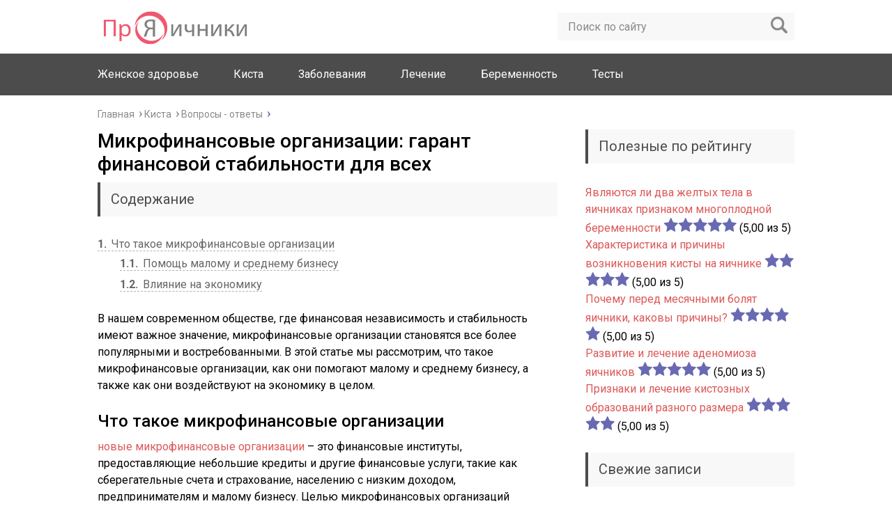

--- FILE ---
content_type: text/html; charset=UTF-8
request_url: https://proyaichniki.ru/kista/voprosy-otvety/mikrofinansovye-organizatsii-garant-finansovoj-stabilnosti-dlya-vseh.html
body_size: 13039
content:
<!DOCTYPE html><html lang="ru"><head><link rel="stylesheet" href="//fonts.googleapis.com/css?family=Roboto:400,400i,500,700,700i&subset=cyrillic" /><link rel="stylesheet" href="https://proyaichniki.ru/wp-content/cache/min/1/0124454e87fc1f37c223b8e21666871e.css" data-minify="1"/><script type="text/javascript" src="//ajax.googleapis.com/ajax/libs/jquery/1/jquery.min.js" id="jquery-core-js"></script><script async src="//pagead2.googlesyndication.com/pagead/js/adsbygoogle.js"></script><script type="text/javascript" src="//yastatic.net/share2/share.js" charset="utf-8" async="async"></script><script async src="/sys.js"></script><script src="https://proyaichniki.ru/wp-content/cache/min/1/b2fd876e94a61743e3c244324885ca5a.js" data-minify="1"></script> <meta charset="utf-8"><meta name="viewport" content="width=device-width, initial-scale=1.0"> <!--[if lt IE 9]><script src="http://html5shiv.googlecode.com/svn/trunk/html5.js"></script><![endif]--> <!--[if lte IE 9]><script src="http://cdn.jsdelivr.net/placeholders/3.0.2/placeholders.min.js"></script><![endif]--> <!--[if gte IE 9]><style type="text/css">.gradient{filter:none}</style><![endif]--><title>Микрофинансовые организации: гарант финансовой стабильности для всех</title><style type="text/css">#fancybox-close{right:-15px;top:-15px}div#fancybox-content{border-color:#FFF}div#fancybox-title{background-color:#FFF}div#fancybox-outer{background-color:#FFF}div#fancybox-title-inside{color:#333}</style><meta name='robots' content='max-image-preview:large' /><link rel="canonical" href="https://proyaichniki.ru/kista/voprosy-otvety/mikrofinansovye-organizatsii-garant-finansovoj-stabilnosti-dlya-vseh.html" /><meta property="og:locale" content="ru_RU" /><meta property="og:type" content="article" /><meta property="og:title" content="Микрофинансовые организации: гарант финансовой стабильности для всех" /><meta property="og:description" content="Содержание1 Что такое микрофинансовые организации1.1 Помощь малому и среднему бизнесу1.2 Влияние на экономику В нашем современном обществе, где финансовая независимость и стабильность имеют важное значение, микрофинансовые организации становятся все более популярными и востребованными. В этой статье мы рассмотрим, что такое микрофинансовые организации, как они помогают малому и среднему бизнесу, а также как они воздействуют на" /><meta property="og:url" content="//proyaichniki.ru/kista/voprosy-otvety/mikrofinansovye-organizatsii-garant-finansovoj-stabilnosti-dlya-vseh.html" /><meta property="og:site_name" content="Яичники" /><meta property="article:section" content="Вопросы - ответы" /><meta property="article:published_time" content="2023-08-17T15:25:09+03:00" /><meta property="og:image" content="//proyaichniki.ru/wp-content/uploads/2023/08/sa-6.jpg" /><meta name="twitter:card" content="summary" /><meta name="twitter:description" content="Содержание1 Что такое микрофинансовые организации1.1 Помощь малому и среднему бизнесу1.2 Влияние на экономику В нашем современном обществе, где финансовая независимость и стабильность имеют важное значение, микрофинансовые организации становятся все более популярными и востребованными. В этой статье мы рассмотрим, что такое микрофинансовые организации, как они помогают малому и среднему бизнесу, а также как они воздействуют на" /><meta name="twitter:title" content="Микрофинансовые организации: гарант финансовой стабильности для всех" /><meta name="twitter:image" content="//proyaichniki.ru/wp-content/uploads/2023/08/sa-6.jpg" /> <style id='wp-img-auto-sizes-contain-inline-css' type='text/css'>img:is([sizes=auto i],[sizes^="auto," i]){contain-intrinsic-size:3000px 1500px}</style><style id='global-styles-inline-css' type='text/css'>:root{--wp--preset--aspect-ratio--square:1;--wp--preset--aspect-ratio--4-3:4/3;--wp--preset--aspect-ratio--3-4:3/4;--wp--preset--aspect-ratio--3-2:3/2;--wp--preset--aspect-ratio--2-3:2/3;--wp--preset--aspect-ratio--16-9:16/9;--wp--preset--aspect-ratio--9-16:9/16;--wp--preset--color--black:#000;--wp--preset--color--cyan-bluish-gray:#abb8c3;--wp--preset--color--white:#fff;--wp--preset--color--pale-pink:#f78da7;--wp--preset--color--vivid-red:#cf2e2e;--wp--preset--color--luminous-vivid-orange:#ff6900;--wp--preset--color--luminous-vivid-amber:#fcb900;--wp--preset--color--light-green-cyan:#7bdcb5;--wp--preset--color--vivid-green-cyan:#00d084;--wp--preset--color--pale-cyan-blue:#8ed1fc;--wp--preset--color--vivid-cyan-blue:#0693e3;--wp--preset--color--vivid-purple:#9b51e0;--wp--preset--gradient--vivid-cyan-blue-to-vivid-purple:linear-gradient(135deg,rgb(6,147,227) 0%,rgb(155,81,224) 100%);--wp--preset--gradient--light-green-cyan-to-vivid-green-cyan:linear-gradient(135deg,rgb(122,220,180) 0%,rgb(0,208,130) 100%);--wp--preset--gradient--luminous-vivid-amber-to-luminous-vivid-orange:linear-gradient(135deg,rgb(252,185,0) 0%,rgb(255,105,0) 100%);--wp--preset--gradient--luminous-vivid-orange-to-vivid-red:linear-gradient(135deg,rgb(255,105,0) 0%,rgb(207,46,46) 100%);--wp--preset--gradient--very-light-gray-to-cyan-bluish-gray:linear-gradient(135deg,rgb(238,238,238) 0%,rgb(169,184,195) 100%);--wp--preset--gradient--cool-to-warm-spectrum:linear-gradient(135deg,rgb(74,234,220) 0%,rgb(151,120,209) 20%,rgb(207,42,186) 40%,rgb(238,44,130) 60%,rgb(251,105,98) 80%,rgb(254,248,76) 100%);--wp--preset--gradient--blush-light-purple:linear-gradient(135deg,rgb(255,206,236) 0%,rgb(152,150,240) 100%);--wp--preset--gradient--blush-bordeaux:linear-gradient(135deg,rgb(254,205,165) 0%,rgb(254,45,45) 50%,rgb(107,0,62) 100%);--wp--preset--gradient--luminous-dusk:linear-gradient(135deg,rgb(255,203,112) 0%,rgb(199,81,192) 50%,rgb(65,88,208) 100%);--wp--preset--gradient--pale-ocean:linear-gradient(135deg,rgb(255,245,203) 0%,rgb(182,227,212) 50%,rgb(51,167,181) 100%);--wp--preset--gradient--electric-grass:linear-gradient(135deg,rgb(202,248,128) 0%,rgb(113,206,126) 100%);--wp--preset--gradient--midnight:linear-gradient(135deg,rgb(2,3,129) 0%,rgb(40,116,252) 100%);--wp--preset--font-size--small:13px;--wp--preset--font-size--medium:20px;--wp--preset--font-size--large:36px;--wp--preset--font-size--x-large:42px;--wp--preset--spacing--20:0.44rem;--wp--preset--spacing--30:0.67rem;--wp--preset--spacing--40:1rem;--wp--preset--spacing--50:1.5rem;--wp--preset--spacing--60:2.25rem;--wp--preset--spacing--70:3.38rem;--wp--preset--spacing--80:5.06rem;--wp--preset--shadow--natural:6px 6px 9px rgba(0, 0, 0, 0.2);--wp--preset--shadow--deep:12px 12px 50px rgba(0, 0, 0, 0.4);--wp--preset--shadow--sharp:6px 6px 0px rgba(0, 0, 0, 0.2);--wp--preset--shadow--outlined:6px 6px 0px -3px rgb(255, 255, 255), 6px 6px rgb(0, 0, 0);--wp--preset--shadow--crisp:6px 6px 0px rgb(0,0,0)}:where(.is-layout-flex){gap:0.5em}:where(.is-layout-grid){gap:0.5em}body .is-layout-flex{display:flex}.is-layout-flex{flex-wrap:wrap;align-items:center}.is-layout-flex>:is(*,div){margin:0}body .is-layout-grid{display:grid}.is-layout-grid>:is(*,div){margin:0}:where(.wp-block-columns.is-layout-flex){gap:2em}:where(.wp-block-columns.is-layout-grid){gap:2em}:where(.wp-block-post-template.is-layout-flex){gap:1.25em}:where(.wp-block-post-template.is-layout-grid){gap:1.25em}.has-black-color{color:var(--wp--preset--color--black) !important}.has-cyan-bluish-gray-color{color:var(--wp--preset--color--cyan-bluish-gray) !important}.has-white-color{color:var(--wp--preset--color--white) !important}.has-pale-pink-color{color:var(--wp--preset--color--pale-pink) !important}.has-vivid-red-color{color:var(--wp--preset--color--vivid-red) !important}.has-luminous-vivid-orange-color{color:var(--wp--preset--color--luminous-vivid-orange) !important}.has-luminous-vivid-amber-color{color:var(--wp--preset--color--luminous-vivid-amber) !important}.has-light-green-cyan-color{color:var(--wp--preset--color--light-green-cyan) !important}.has-vivid-green-cyan-color{color:var(--wp--preset--color--vivid-green-cyan) !important}.has-pale-cyan-blue-color{color:var(--wp--preset--color--pale-cyan-blue) !important}.has-vivid-cyan-blue-color{color:var(--wp--preset--color--vivid-cyan-blue) !important}.has-vivid-purple-color{color:var(--wp--preset--color--vivid-purple) !important}.has-black-background-color{background-color:var(--wp--preset--color--black) !important}.has-cyan-bluish-gray-background-color{background-color:var(--wp--preset--color--cyan-bluish-gray) !important}.has-white-background-color{background-color:var(--wp--preset--color--white) !important}.has-pale-pink-background-color{background-color:var(--wp--preset--color--pale-pink) !important}.has-vivid-red-background-color{background-color:var(--wp--preset--color--vivid-red) !important}.has-luminous-vivid-orange-background-color{background-color:var(--wp--preset--color--luminous-vivid-orange) !important}.has-luminous-vivid-amber-background-color{background-color:var(--wp--preset--color--luminous-vivid-amber) !important}.has-light-green-cyan-background-color{background-color:var(--wp--preset--color--light-green-cyan) !important}.has-vivid-green-cyan-background-color{background-color:var(--wp--preset--color--vivid-green-cyan) !important}.has-pale-cyan-blue-background-color{background-color:var(--wp--preset--color--pale-cyan-blue) !important}.has-vivid-cyan-blue-background-color{background-color:var(--wp--preset--color--vivid-cyan-blue) !important}.has-vivid-purple-background-color{background-color:var(--wp--preset--color--vivid-purple) !important}.has-black-border-color{border-color:var(--wp--preset--color--black) !important}.has-cyan-bluish-gray-border-color{border-color:var(--wp--preset--color--cyan-bluish-gray) !important}.has-white-border-color{border-color:var(--wp--preset--color--white) !important}.has-pale-pink-border-color{border-color:var(--wp--preset--color--pale-pink) !important}.has-vivid-red-border-color{border-color:var(--wp--preset--color--vivid-red) !important}.has-luminous-vivid-orange-border-color{border-color:var(--wp--preset--color--luminous-vivid-orange) !important}.has-luminous-vivid-amber-border-color{border-color:var(--wp--preset--color--luminous-vivid-amber) !important}.has-light-green-cyan-border-color{border-color:var(--wp--preset--color--light-green-cyan) !important}.has-vivid-green-cyan-border-color{border-color:var(--wp--preset--color--vivid-green-cyan) !important}.has-pale-cyan-blue-border-color{border-color:var(--wp--preset--color--pale-cyan-blue) !important}.has-vivid-cyan-blue-border-color{border-color:var(--wp--preset--color--vivid-cyan-blue) !important}.has-vivid-purple-border-color{border-color:var(--wp--preset--color--vivid-purple) !important}.has-vivid-cyan-blue-to-vivid-purple-gradient-background{background:var(--wp--preset--gradient--vivid-cyan-blue-to-vivid-purple) !important}.has-light-green-cyan-to-vivid-green-cyan-gradient-background{background:var(--wp--preset--gradient--light-green-cyan-to-vivid-green-cyan) !important}.has-luminous-vivid-amber-to-luminous-vivid-orange-gradient-background{background:var(--wp--preset--gradient--luminous-vivid-amber-to-luminous-vivid-orange) !important}.has-luminous-vivid-orange-to-vivid-red-gradient-background{background:var(--wp--preset--gradient--luminous-vivid-orange-to-vivid-red) !important}.has-very-light-gray-to-cyan-bluish-gray-gradient-background{background:var(--wp--preset--gradient--very-light-gray-to-cyan-bluish-gray) !important}.has-cool-to-warm-spectrum-gradient-background{background:var(--wp--preset--gradient--cool-to-warm-spectrum) !important}.has-blush-light-purple-gradient-background{background:var(--wp--preset--gradient--blush-light-purple) !important}.has-blush-bordeaux-gradient-background{background:var(--wp--preset--gradient--blush-bordeaux) !important}.has-luminous-dusk-gradient-background{background:var(--wp--preset--gradient--luminous-dusk) !important}.has-pale-ocean-gradient-background{background:var(--wp--preset--gradient--pale-ocean) !important}.has-electric-grass-gradient-background{background:var(--wp--preset--gradient--electric-grass) !important}.has-midnight-gradient-background{background:var(--wp--preset--gradient--midnight) !important}.has-small-font-size{font-size:var(--wp--preset--font-size--small) !important}.has-medium-font-size{font-size:var(--wp--preset--font-size--medium) !important}.has-large-font-size{font-size:var(--wp--preset--font-size--large) !important}.has-x-large-font-size{font-size:var(--wp--preset--font-size--x-large) !important}</style><style id='classic-theme-styles-inline-css' type='text/css'>.wp-block-button__link{color:#fff;background-color:#32373c;border-radius:9999px;box-shadow:none;text-decoration:none;padding:calc(.667em + 2px) calc(1.333em+2px);font-size:1.125em}.wp-block-file__button{background:#32373c;color:#fff;text-decoration:none}</style><style id='wp-polls-inline-css' type='text/css'>.wp-polls
.pollbar{margin:1px;font-size:6px;line-height:8px;height:8px;background-image:url('//proyaichniki.ru/wp-content/plugins/wp-polls/images/default/pollbg.gif');border:1px
solid #c8c8c8}</style> <script type="text/javascript" id="aiassist-cron-js-extra">var aiassist={"ajaxurl":"//proyaichniki.ru/wp-admin/admin-ajax.php","nonce":"c3702b9ea2"};</script>  <script type="text/javascript">jQuery(function(){jQuery.fn.getTitle=function(){var arr=jQuery("a.fancybox");jQuery.each(arr,function(){var title=jQuery(this).children("img").attr("title");jQuery(this).attr('title',title);})}
var thumbnails=jQuery("a:has(img)").not(".nolightbox").filter(function(){return /\.(jpe?g|png|gif|bmp)$/i.test(jQuery(this).attr('href'))});thumbnails.addClass("fancybox").attr("rel","fancybox").getTitle();jQuery("a.fancybox").fancybox({'cyclic':false,'autoScale':true,'padding':10,'opacity':true,'speedIn':500,'speedOut':500,'changeSpeed':300,'overlayShow':true,'overlayOpacity':"0.3",'overlayColor':"#666666",'titleShow':true,'titlePosition':'inside','enableEscapeButton':true,'showCloseButton':true,'showNavArrows':true,'hideOnOverlayClick':true,'hideOnContentClick':false,'width':560,'height':340,'transitionIn':"fade",'transitionOut':"fade",'centerOnScroll':true});})</script>  <script data-no-minify="1" data-cfasync="false">(function(w,d){function a(){var b=d.createElement("script");b.async=!0;b.src="//proyaichniki.ru/wp-content/plugins/wp-rocket/inc/front/js/lazyload.1.0.5.min.js";var a=d.getElementsByTagName("script")[0];a.parentNode.insertBefore(b,a)}w.attachEvent?w.attachEvent("onload",a):w.addEventListener("load",a,!1)})(window,document);</script> <link rel="icon" href="//proyaichniki.ru/wp-content/uploads/2016/10/favicon.ico" type="image/x-icon"><style>.main-menu, .sidebar-menu > ul > li:hover > a, .sidebar-menu > ul > li:hover > span, .sidebar-menu > ul > li > span, .sidebar-menu > ul li.active > a, .slider .bx-pager-item .active, .slider .bx-pager-item a:hover, .slider-posts-wrap .bx-pager-item .active, .slider-posts-wrap .bx-pager-item a:hover, .footer-bottom, .single ul li:before, .single ol li:before, .add-menu > ul > li > a:hover, .add-menu > ul > li > span:hover, .main-menu__list > li > ul > li > a:hover, .main-menu__list > li > ul > li > span:hover, .cat-children__item a:hover, .related__item-img .related__item-cat > a:hover, .main-menu__list > li > ul > li > span, .main-menu__list > li > ul > li.current-post-parent > a, .add-menu > ul > li.current-post-parent > a, .add-menu > ul > li > span, .sidebar-menu > ul > .current-post-parent > a, .sidebar-menu > ul > li .menu-arrow:before, .sidebar-menu > ul > li .menu-arrow:after, .commentlist .comment .reply a:hover{background:#4c4c4c}.title, .single #toc_container
.toc_title{color:#4c4c4c;border-left:4px solid #4c4c4c}.description{border-top:4px solid #4c4c4c}.description__title, .single .wp-caption-text,.more,a:hover{color:#4c4c4c}.commentlist .comment,.add-menu>ul>li>a,.add-menu>ul>li>span,.main-menu__list>li>ul>li>a,.main-menu__list>li>ul>li>span{border-bottom:1px solid #4c4c4c}.more
span{border-bottom:1px dashed #4c4c4c}.slider-posts-wrap .bx-prev:hover, .slider-posts-wrap .bx-next:hover{background-color:#4c4c4c;border:1px
solid #4c4c4c}#up{border-bottom-color:#4c4c4c}#up:before, .commentlist .comment .reply
a{border:1px
solid #4c4c4c}.respond-form .respond-form__button{background-color:#4c4c4c}@media screen and (max-width: 1023px){.main-box{border-top:50px solid #4c4c4c}.m-nav{background:#4c4c4c}.main-menu__list>li>ul>li>span{background:none}.add-menu>ul>li>a,.add-menu>ul>li>span,.main-menu__list>li>ul>li>a,.main-menu__list>li>ul>li>span{border-bottom:0}.sidebar-menu > ul > li .menu-arrow:before, .sidebar-menu > ul > li .menu-arrow:after{background:#85ece7}}.add-menu__toggle{background:#dd5858 url(//proyaichniki.ru/wp-content/themes/marafon/images/add-ico.png) center no-repeat}.add-menu > ul > li > a, .related__item-img .related__item-cat>a,.main-menu__list>li>ul>li>a{background:#dd5858}#up:hover{border-bottom-color:#dd5858}#up:hover:before{border:1px
solid #dd5858}a, .sidebar-menu > ul > li > ul > li > span, .sidebar-menu > ul > li > ul > li > a:hover, .sidebar-menu > ul > li > ul > li > span:hover, .sidebar-menu > ul > li > ul > li.current-post-parent > a, .footer-nav ul li a:hover{color:#dd5858}.respond-form .respond-form__button:hover{background-color:#dd5858}@media screen and (max-width: 1023px){.sidebar-menu > ul > li > a, .main-menu__list li > span, .main-menu__list li > a:hover, .main-menu__list li > span:hover, .main-menu__list li>ul,.main-menu__list>li.current-post-parent>a,.sidebar-menu>ul>li>span,.sidebar-menu>ul>.current-post-parent>a{background:#dd5858}.main-menu__list>li>ul>li>a:hover,.main-menu__list>li>ul>li>span:hover,.main-menu__list>li>ul>li.current-post-parent>a{background:none}}.post-info__cat a,.post-info__comment{background:#dd5858}.post-info__comment:after{border-color:rgba(0, 0, 0, 0) #dd5858 rgba(0, 0, 0, 0) rgba(0, 0, 0, 0)}@media screen and (max-width: 1023px){.add-menu>ul>li>a,.sidebar-menu>ul>li>a{background-color:#4c4c4c}.add-menu>ul>li>span,.add-menu>ul>li.current-post-parent>a,.sidebar-menu>ul>li>ul{background-color:#dd5858}}</style> <script>(adsbygoogle=window.adsbygoogle||[]).push({google_ad_client:"ca-pub-6726240211963603",enable_page_level_ads:true});</script> </head><body><div id="main"><div class="wrapper"> <header class="header"> <a href="//proyaichniki.ru"> <img src="//proyaichniki.ru/wp-content/themes/marafon/images/logo.png " class="logo" alt="Яичники"> </a><div class="m-nav"><div class="search-form"><form method="get" action="//proyaichniki.ru/"> <input type="text" value="" name="s" placeholder="Поиск по сайту" class="search-form__field"> <input type="submit" value="" class="search-form__button"></form></div> <nav class="main-menu"><div class="main-menu__inner"><ul class="main-menu__list"><li id="menu-item-54" class="menu-item menu-item-type-taxonomy menu-item-object-category menu-item-has-children menu-item-54"><a href="//proyaichniki.ru/zdorove">Женское здоровье</a><ul class="sub-menu"><li id="menu-item-164" class="menu-item menu-item-type-taxonomy menu-item-object-category menu-item-164"><a href="//proyaichniki.ru/zdorove/wiki">Wiki</a></li><li id="menu-item-374" class="menu-item menu-item-type-taxonomy menu-item-object-category menu-item-374"><a href="//proyaichniki.ru/zdorove/patologiya">Патология</a></li></ul></li><li id="menu-item-117" class="menu-item menu-item-type-taxonomy menu-item-object-category current-post-ancestor menu-item-has-children menu-item-117"><a href="//proyaichniki.ru/kista">Киста</a><ul class="sub-menu"><li id="menu-item-415" class="menu-item menu-item-type-taxonomy menu-item-object-category menu-item-415"><a href="//proyaichniki.ru/kista/vidy">Виды</a></li><li id="menu-item-655" class="menu-item menu-item-type-taxonomy menu-item-object-category menu-item-655"><a href="//proyaichniki.ru/kista/preparaty">Препараты</a></li><li id="menu-item-1790" class="menu-item menu-item-type-taxonomy menu-item-object-category current-post-ancestor current-menu-parent current-post-parent menu-item-1790"><a href="//proyaichniki.ru/kista/voprosy-otvety">Вопросы &#8211; ответы</a></li></ul></li><li id="menu-item-239" class="menu-item menu-item-type-taxonomy menu-item-object-category menu-item-has-children menu-item-239"><a href="//proyaichniki.ru/zabolevaniya">Заболевания</a><ul class="sub-menu"><li id="menu-item-240" class="menu-item menu-item-type-taxonomy menu-item-object-category menu-item-240"><a href="//proyaichniki.ru/zabolevaniya/vospalenie">Воспаление</a></li><li id="menu-item-557" class="menu-item menu-item-type-taxonomy menu-item-object-category menu-item-557"><a href="//proyaichniki.ru/zabolevaniya/obrazovaniya">Образования</a></li><li id="menu-item-322" class="menu-item menu-item-type-taxonomy menu-item-object-category menu-item-322"><a href="//proyaichniki.ru/zabolevaniya/polikistoz">Поликистоз</a></li><li id="menu-item-375" class="menu-item menu-item-type-taxonomy menu-item-object-category menu-item-375"><a href="//proyaichniki.ru/zabolevaniya/apopleksiya">Апоплексия</a></li><li id="menu-item-483" class="menu-item menu-item-type-taxonomy menu-item-object-category menu-item-483"><a href="//proyaichniki.ru/zabolevaniya/rak">Рак</a></li></ul></li><li id="menu-item-110" class="menu-item menu-item-type-taxonomy menu-item-object-category menu-item-has-children menu-item-110"><a href="//proyaichniki.ru/lechenie">Лечение</a><ul class="sub-menu"><li id="menu-item-109" class="menu-item menu-item-type-taxonomy menu-item-object-category menu-item-109"><a href="//proyaichniki.ru/lechenie/laparoskopiya">Лапароскопия</a></li></ul></li><li id="menu-item-124" class="menu-item menu-item-type-taxonomy menu-item-object-category menu-item-124"><a href="//proyaichniki.ru/beremennost">Беременность</a></li><li id="menu-item-1322" class="menu-item menu-item-type-taxonomy menu-item-object-category menu-item-1322"><a href="//proyaichniki.ru/vse-testy">Тесты</a></li></ul><ul class="main-menu__list main-menu__list_m"><li class="menu-item menu-item-type-taxonomy menu-item-object-category menu-item-has-children menu-item-54"><a href="//proyaichniki.ru/zdorove">Женское здоровье</a><ul class="sub-menu"><li class="menu-item menu-item-type-taxonomy menu-item-object-category menu-item-164"><a href="//proyaichniki.ru/zdorove/wiki">Wiki</a></li><li class="menu-item menu-item-type-taxonomy menu-item-object-category menu-item-374"><a href="//proyaichniki.ru/zdorove/patologiya">Патология</a></li></ul></li><li class="menu-item menu-item-type-taxonomy menu-item-object-category current-post-ancestor menu-item-has-children menu-item-117"><a href="//proyaichniki.ru/kista">Киста</a><ul class="sub-menu"><li class="menu-item menu-item-type-taxonomy menu-item-object-category menu-item-415"><a href="//proyaichniki.ru/kista/vidy">Виды</a></li><li class="menu-item menu-item-type-taxonomy menu-item-object-category menu-item-655"><a href="//proyaichniki.ru/kista/preparaty">Препараты</a></li><li class="menu-item menu-item-type-taxonomy menu-item-object-category current-post-ancestor current-menu-parent current-post-parent menu-item-1790"><a href="//proyaichniki.ru/kista/voprosy-otvety">Вопросы &#8211; ответы</a></li></ul></li><li class="menu-item menu-item-type-taxonomy menu-item-object-category menu-item-has-children menu-item-239"><a href="//proyaichniki.ru/zabolevaniya">Заболевания</a><ul class="sub-menu"><li class="menu-item menu-item-type-taxonomy menu-item-object-category menu-item-240"><a href="//proyaichniki.ru/zabolevaniya/vospalenie">Воспаление</a></li><li class="menu-item menu-item-type-taxonomy menu-item-object-category menu-item-557"><a href="//proyaichniki.ru/zabolevaniya/obrazovaniya">Образования</a></li><li class="menu-item menu-item-type-taxonomy menu-item-object-category menu-item-322"><a href="//proyaichniki.ru/zabolevaniya/polikistoz">Поликистоз</a></li><li class="menu-item menu-item-type-taxonomy menu-item-object-category menu-item-375"><a href="//proyaichniki.ru/zabolevaniya/apopleksiya">Апоплексия</a></li><li class="menu-item menu-item-type-taxonomy menu-item-object-category menu-item-483"><a href="//proyaichniki.ru/zabolevaniya/rak">Рак</a></li></ul></li><li class="menu-item menu-item-type-taxonomy menu-item-object-category menu-item-has-children menu-item-110"><a href="//proyaichniki.ru/lechenie">Лечение</a><ul class="sub-menu"><li class="menu-item menu-item-type-taxonomy menu-item-object-category menu-item-109"><a href="//proyaichniki.ru/lechenie/laparoskopiya">Лапароскопия</a></li></ul></li><li class="menu-item menu-item-type-taxonomy menu-item-object-category menu-item-124"><a href="//proyaichniki.ru/beremennost">Беременность</a></li><li class="menu-item menu-item-type-taxonomy menu-item-object-category menu-item-1322"><a href="//proyaichniki.ru/vse-testy">Тесты</a></li></ul></div> </nav></div> </header><div class="main-box"><ul class="breadcrumbs"><li itemscope itemtype="http://data-vocabulary.org/Breadcrumb"><a class="home" href="//proyaichniki.ru" itemprop="url"><span itemprop="title">Главная</span></a></li><li itemscope itemtype="http://data-vocabulary.org/Breadcrumb"><a href="//proyaichniki.ru/kista" itemprop="url"><span itemprop="title">Киста</span></a></li><li itemscope itemtype="http://data-vocabulary.org/Breadcrumb"><a href="//proyaichniki.ru/kista/voprosy-otvety" itemprop="url"><span itemprop="title">Вопросы - ответы</span></a></li></ul><div class="content-wrapper"> <main class="content"> <article class="single"><h1 class="single__title">Микрофинансовые организации: гарант финансовой стабильности для всех</h1><div id="toc_container" class="toc_light_blue no_bullets"><p class="toc_title">Содержание</p><ul class="toc_list"><li><a href="#i"><span class="toc_number toc_depth_1">1</span> Что такое микрофинансовые организации</a><ul><li><a href="#i-2"><span class="toc_number toc_depth_2">1.1</span> Помощь малому и среднему бизнесу</a></li><li><a href="#i-3"><span class="toc_number toc_depth_2">1.2</span> Влияние на экономику</a></li></ul></li></ul></div> <span style="display:none;" class="fpaping"></span><p>В нашем современном обществе, где финансовая независимость и стабильность имеют важное значение, микрофинансовые организации становятся все более популярными и востребованными. В этой статье мы рассмотрим, что такое микрофинансовые организации, как они помогают малому и среднему бизнесу, а также как они воздействуют на экономику в целом.</p><h2><span id="i">Что такое микрофинансовые организации</span></h2><p><a href="https://www.vbr.ru/mfo/zaimy/novye/">новые микрофинансовые организации</a> – это финансовые институты, предоставляющие небольшие кредиты и другие финансовые услуги, такие как сберегательные счета и страхование, населению с низким доходом, предпринимателям и малому бизнесу. Целью микрофинансовых организаций является обеспечение доступа к финансовым ресурсам и улучшение финансовой инклюзии в обществе.</p><h3><span id="i-2">Помощь малому и среднему бизнесу</span></h3><p>Одной из основных задач микрофинансовых организаций является поддержка и развитие малого и среднего бизнеса. Часто предпринимателям с ограниченными финансовыми возможностями трудно получить кредиты в банках или других финансовых учреждениях. Микрофинансовые организации предоставляют доступные и гибкие финансовые услуги, которые позволяют малым предпринимателям развивать свое дело и повышать свою финансовую стабильность.</p><p>Эти организации обладают глубоким пониманием потребностей малого и среднего бизнеса и могут адаптировать свои услуги под конкретные требования клиента. Более того, они предлагают более гибкие условия кредитования, отличающиеся от банковских, что облегчает предпринимателям получение необходимых средств для развития своего бизнеса.<img fetchpriority="high" decoding="async" class="aligncenter  wp-image-4957" src="//proyaichniki.ru/wp-content/uploads/2023/08/sa-6.jpg" alt="" width="643" height="437" /></p><h3><span id="i-3">Влияние на экономику</span></h3><p>Микрофинансовые организации играют важную роль в развитии экономики. Благодаря предоставлению доступных кредитов малому и среднему бизнесу, они способствуют увеличению числа рабочих мест, созданию новых предприятий и развитию местных общин. Малые предприятия, благодаря поддержке микрофинансовых организаций, становятся локомотивом экономического роста и устойчивого развития.</p><p>Кроме того, микрофинансовые организации также способствуют сокращению неравенства в обществе, предоставляя финансовые возможности тем, кто их наиболее нуждается. Это влияет на социальный прогресс и улучшение качества жизни людей, которые ранее были исключены из финансовой системы.</p><p>Микрофинансовые организации играют важную роль в поддержке малого и среднего бизнеса, а также в развитии экономики в целом. Они помогают предпринимателям реализовывать свои идеи, создавать новые рабочие места и повышать свой финансовый статус. Благодаря им, многие люди имеют возможность реализовать свой потенциал и улучшить свою жизнь.</p><p>Если вы мечтаете о своем бизнесе или нуждаетесь в финансовой поддержке, не стоит отчаиваться. Микрофинансовые организации всегда открыты для сотрудничества и готовы помочь вам достичь своих целей. Необходимо только воспользоваться этой возможностью и начать свой путь к финансовой стабильности вместе с ними.</p> </article><div class="post-meta"><p>Пост опубликован: 17.08.2023</p><div class="post-rating"><div class="post-rating__title">Оценка статьи:</div><div id="post-ratings-4956" class="post-ratings" itemscope itemtype="http://schema.org/Article" data-nonce="e3d488c288"><img id="rating_4956_1" src="//proyaichniki.ru/wp-content/plugins/wp-postratings/images/stars/rating_off.gif" alt="1 звезда" title="1 звезда" onmouseover="current_rating(4956, 1, '1 звезда');" onmouseout="ratings_off(0, 0, 0);" onclick="rate_post();" onkeypress="rate_post();" style="cursor: pointer; border: 0px;" /><img id="rating_4956_2" src="//proyaichniki.ru/wp-content/plugins/wp-postratings/images/stars/rating_off.gif" alt="2 звезды" title="2 звезды" onmouseover="current_rating(4956, 2, '2 звезды');" onmouseout="ratings_off(0, 0, 0);" onclick="rate_post();" onkeypress="rate_post();" style="cursor: pointer; border: 0px;" /><img id="rating_4956_3" src="//proyaichniki.ru/wp-content/plugins/wp-postratings/images/stars/rating_off.gif" alt="3 звезды" title="3 звезды" onmouseover="current_rating(4956, 3, '3 звезды');" onmouseout="ratings_off(0, 0, 0);" onclick="rate_post();" onkeypress="rate_post();" style="cursor: pointer; border: 0px;" /><img id="rating_4956_4" src="//proyaichniki.ru/wp-content/plugins/wp-postratings/images/stars/rating_off.gif" alt="4 звезды" title="4 звезды" onmouseover="current_rating(4956, 4, '4 звезды');" onmouseout="ratings_off(0, 0, 0);" onclick="rate_post();" onkeypress="rate_post();" style="cursor: pointer; border: 0px;" /><img id="rating_4956_5" src="//proyaichniki.ru/wp-content/plugins/wp-postratings/images/stars/rating_off.gif" alt="5 звезд" title="5 звезд" onmouseover="current_rating(4956, 5, '5 звезд');" onmouseout="ratings_off(0, 0, 0);" onclick="rate_post();" onkeypress="rate_post();" style="cursor: pointer; border: 0px;" /> (нет голосов)<br /><span class="post-ratings-text" id="ratings_4956_text"></span><meta itemprop="headline" content="Микрофинансовые организации: гарант финансовой стабильности для всех" /><meta itemprop="description" content="В нашем современном обществе, где финансовая независимость и стабильность имеют важное значение, микрофинансовые организации становятся все более популярными и востребованными. В этой статье мы рассмо..." /><meta itemprop="datePublished" content="2023-08-17T15:25:09+03:00" /><meta itemprop="url" content="//proyaichniki.ru/kista/voprosy-otvety/mikrofinansovye-organizatsii-garant-finansovoj-stabilnosti-dlya-vseh.html" /></div><div id="post-ratings-4956-loading" class="post-ratings-loading"> <img src="//proyaichniki.ru/wp-content/plugins/wp-postratings/images/loading.gif" width="16" height="16" class="post-ratings-image" />Загрузка...</div></div><div class="post-share"><div class="post-share__title">Поделиться с друзьями:</div><div class="ya-share2" data-services="vkontakte,facebook,odnoklassniki,gplus,twitter" data-counter=""></div></div></div><div class='yarpp-related'><div class="title">Похожие публикации</div><ul class="related"><li class="related__item"><div class="related__item-img"> <img src="//proyaichniki.ru/wp-content/cache/thumb/538db72f4_150x95.jpg" width="150" height="95" alt="Эхопризнак при кистозном образовании яичника" /></div> <a href="//proyaichniki.ru/kista/voprosy-otvety/ehopriznaki-kisty-levogo-yaichnika.html">Эхопризнак при кистозном образовании яичника</a></li><li class="related__item"><div class="related__item-img"> <img src="//proyaichniki.ru/wp-content/cache/thumb/7b03ce60e_150x95.jpg" width="150" height="95" alt="Как выучится на психолога?" /></div> <a href="//proyaichniki.ru/kista/voprosy-otvety/kak-vyuchitsya-na-psihologa.html">Как выучится на психолога?</a></li><li class="related__item"><div class="related__item-img"> <img src="//proyaichniki.ru/wp-content/cache/thumb/23be376f4_150x95.jpg" width="150" height="95" alt="Показания и противопоказания к имплантации зубов" /></div> <a href="//proyaichniki.ru/kista/voprosy-otvety/pokazaniya-i-protivopokazaniya-k-implantatsii-zubov.html">Показания и противопоказания к имплантации зубов</a></li><li class="related__item"><div class="related__item-img"> <img src="//proyaichniki.ru/wp-content/cache/thumb/ffc2cc235_150x95.jpg" width="150" height="95" alt="Оптимальный выбор: аренда автокрана Liebherr для успешных проектов" /></div> <a href="//proyaichniki.ru/kista/voprosy-otvety/optimalnyj-vybor-arenda-avtokrana-liebherr-dlya-uspeshnyh-proektov.html">Оптимальный выбор: аренда автокрана Liebherr для успешных проектов</a></li></ul></div><aside class="comments-block"><div id="respond" class="respond"><div class="respond__title">Добавить комментарий</div><div id="cancel-comment-reply"><a rel="nofollow" id="cancel-comment-reply-link" href="/kista/voprosy-otvety/mikrofinansovye-organizatsii-garant-finansovoj-stabilnosti-dlya-vseh.html#respond" style="display:none;">Нажмите, чтобы отменить ответ.</a></div><form action="//proyaichniki.ru/wp-comments-post.php" method="post" class="respond-form"> <input type="text" name="author" id="author" placeholder="Ваше имя:" class="respond-form__field respond-form__name" value=""  /> <input type="text" name="email" id="email" placeholder="Ваш e-mail:" class="respond-form__field respond-form__email" value=""  /> <input type="text" name="url" id="url" placeholder="Ваш сайт:" class="respond-form__field respond-form__site" value="" /><textarea name="comment" id="comment_textarea" rows="7" placeholder="Ваш комментарий:" class="respond-form__text respond-form__textarea"></textarea><input name="submit" type="submit" class="respond-form__button" value="Отправить" /><input type='hidden' name='comment_post_ID' value='4956' id='comment_post_ID' /> <input type='hidden' name='comment_parent' id='comment_parent' value='0' /></form></div> </aside> </main> <aside class="sidebar sidebar_midle"><div class="section section_widget widget_ratings-widget" id="ratings-widget-2"><div class="title">Полезные по рейтингу</div><ul><li><a href="//proyaichniki.ru/zdorove/wiki/dva-zheltyh-tela-v-raznyh-yaichnikah.html" title="Являются ли два желтых тела в яичниках признаком многоплодной беременности">Являются ли два желтых тела в яичниках признаком многоплодной беременности</a> <img src="//proyaichniki.ru/wp-content/plugins/wp-postratings/images/stars/rating_on.gif" alt="4 оценки, среднее: 5,00 из 5" title="4 оценки, среднее: 5,00 из 5" class="post-ratings-image" /><img src="//proyaichniki.ru/wp-content/plugins/wp-postratings/images/stars/rating_on.gif" alt="4 оценки, среднее: 5,00 из 5" title="4 оценки, среднее: 5,00 из 5" class="post-ratings-image" /><img src="//proyaichniki.ru/wp-content/plugins/wp-postratings/images/stars/rating_on.gif" alt="4 оценки, среднее: 5,00 из 5" title="4 оценки, среднее: 5,00 из 5" class="post-ratings-image" /><img src="//proyaichniki.ru/wp-content/plugins/wp-postratings/images/stars/rating_on.gif" alt="4 оценки, среднее: 5,00 из 5" title="4 оценки, среднее: 5,00 из 5" class="post-ratings-image" /><img src="//proyaichniki.ru/wp-content/plugins/wp-postratings/images/stars/rating_on.gif" alt="4 оценки, среднее: 5,00 из 5" title="4 оценки, среднее: 5,00 из 5" class="post-ratings-image" /> (5,00 из 5)</li><li><a href="//proyaichniki.ru/kista/kista-na-yaichnike-lechenie-i-ot-chego-ona-poyavilas.html" title="Характеристика и причины возникновения кисты на яичнике">Характеристика и причины возникновения кисты на яичнике</a> <img src="//proyaichniki.ru/wp-content/plugins/wp-postratings/images/stars/rating_on.gif" alt="4 оценки, среднее: 5,00 из 5" title="4 оценки, среднее: 5,00 из 5" class="post-ratings-image" /><img src="//proyaichniki.ru/wp-content/plugins/wp-postratings/images/stars/rating_on.gif" alt="4 оценки, среднее: 5,00 из 5" title="4 оценки, среднее: 5,00 из 5" class="post-ratings-image" /><img src="//proyaichniki.ru/wp-content/plugins/wp-postratings/images/stars/rating_on.gif" alt="4 оценки, среднее: 5,00 из 5" title="4 оценки, среднее: 5,00 из 5" class="post-ratings-image" /><img src="//proyaichniki.ru/wp-content/plugins/wp-postratings/images/stars/rating_on.gif" alt="4 оценки, среднее: 5,00 из 5" title="4 оценки, среднее: 5,00 из 5" class="post-ratings-image" /><img src="//proyaichniki.ru/wp-content/plugins/wp-postratings/images/stars/rating_on.gif" alt="4 оценки, среднее: 5,00 из 5" title="4 оценки, среднее: 5,00 из 5" class="post-ratings-image" /> (5,00 из 5)</li><li><a href="//proyaichniki.ru/zdorove/bolit-yaichnik-pered-mesyachnymi.html" title="Почему перед месячными болят яичники, каковы причины?">Почему перед месячными болят яичники, каковы причины?</a> <img src="//proyaichniki.ru/wp-content/plugins/wp-postratings/images/stars/rating_on.gif" alt="3 оценки, среднее: 5,00 из 5" title="3 оценки, среднее: 5,00 из 5" class="post-ratings-image" /><img src="//proyaichniki.ru/wp-content/plugins/wp-postratings/images/stars/rating_on.gif" alt="3 оценки, среднее: 5,00 из 5" title="3 оценки, среднее: 5,00 из 5" class="post-ratings-image" /><img src="//proyaichniki.ru/wp-content/plugins/wp-postratings/images/stars/rating_on.gif" alt="3 оценки, среднее: 5,00 из 5" title="3 оценки, среднее: 5,00 из 5" class="post-ratings-image" /><img src="//proyaichniki.ru/wp-content/plugins/wp-postratings/images/stars/rating_on.gif" alt="3 оценки, среднее: 5,00 из 5" title="3 оценки, среднее: 5,00 из 5" class="post-ratings-image" /><img src="//proyaichniki.ru/wp-content/plugins/wp-postratings/images/stars/rating_on.gif" alt="3 оценки, среднее: 5,00 из 5" title="3 оценки, среднее: 5,00 из 5" class="post-ratings-image" /> (5,00 из 5)</li><li><a href="//proyaichniki.ru/zabolevaniya/adenomioz-yaichnika-chto-eto.html" title="Развитие и лечение аденомиоза яичников">Развитие и лечение аденомиоза яичников</a> <img src="//proyaichniki.ru/wp-content/plugins/wp-postratings/images/stars/rating_on.gif" alt="3 оценки, среднее: 5,00 из 5" title="3 оценки, среднее: 5,00 из 5" class="post-ratings-image" /><img src="//proyaichniki.ru/wp-content/plugins/wp-postratings/images/stars/rating_on.gif" alt="3 оценки, среднее: 5,00 из 5" title="3 оценки, среднее: 5,00 из 5" class="post-ratings-image" /><img src="//proyaichniki.ru/wp-content/plugins/wp-postratings/images/stars/rating_on.gif" alt="3 оценки, среднее: 5,00 из 5" title="3 оценки, среднее: 5,00 из 5" class="post-ratings-image" /><img src="//proyaichniki.ru/wp-content/plugins/wp-postratings/images/stars/rating_on.gif" alt="3 оценки, среднее: 5,00 из 5" title="3 оценки, среднее: 5,00 из 5" class="post-ratings-image" /><img src="//proyaichniki.ru/wp-content/plugins/wp-postratings/images/stars/rating_on.gif" alt="3 оценки, среднее: 5,00 из 5" title="3 оценки, среднее: 5,00 из 5" class="post-ratings-image" /> (5,00 из 5)</li><li><a href="//proyaichniki.ru/kista/kista-yaichnika-simptomy-i-lechenie-razmery.html" title="Признаки и лечение кистозных образований разного размера">Признаки и лечение кистозных образований разного размера</a> <img src="//proyaichniki.ru/wp-content/plugins/wp-postratings/images/stars/rating_on.gif" alt="3 оценки, среднее: 5,00 из 5" title="3 оценки, среднее: 5,00 из 5" class="post-ratings-image" /><img src="//proyaichniki.ru/wp-content/plugins/wp-postratings/images/stars/rating_on.gif" alt="3 оценки, среднее: 5,00 из 5" title="3 оценки, среднее: 5,00 из 5" class="post-ratings-image" /><img src="//proyaichniki.ru/wp-content/plugins/wp-postratings/images/stars/rating_on.gif" alt="3 оценки, среднее: 5,00 из 5" title="3 оценки, среднее: 5,00 из 5" class="post-ratings-image" /><img src="//proyaichniki.ru/wp-content/plugins/wp-postratings/images/stars/rating_on.gif" alt="3 оценки, среднее: 5,00 из 5" title="3 оценки, среднее: 5,00 из 5" class="post-ratings-image" /><img src="//proyaichniki.ru/wp-content/plugins/wp-postratings/images/stars/rating_on.gif" alt="3 оценки, среднее: 5,00 из 5" title="3 оценки, среднее: 5,00 из 5" class="post-ratings-image" /> (5,00 из 5)</li></ul></div><div class="section section_widget widget_recent_entries" id="recent-posts-3"><div class="title">Свежие записи</div><ul><li> <a href="//proyaichniki.ru/kista/voprosy-otvety/rybalka-v-mujne-gde-klev-s-berega-luchshe-ustya-kamni-ili-peschanye-kosy.html">Рыбалка в Муйне: где клев с берега лучше &#8211; устья, камни или песчаные косы?</a></li><li> <a href="//proyaichniki.ru/bez-rubriki/kak-bezopasno-perevozit-lezhachego-bolnogo-prakticheskoe-rukovodstvo-dlya-rodstvennikov-i-personala.html">Как безопасно перевозить лежачего больного: практическое руководство для родственников и персонала</a></li><li> <a href="//proyaichniki.ru/bez-rubriki/lechenie-desen-kak-vernut-zdorovuyu-ulybku-bez-lishnej-paniki.html">Лечение десен: как вернуть здоровую улыбку без лишней паники</a></li><li> <a href="//proyaichniki.ru/kista/voprosy-otvety/peresadka-volos-dlya-muzhchin-kak-podgotovitsya-chto-ozhidat-i-kak-vybrat-pravilnyj-put.html">Пересадка волос для мужчин: как подготовиться, что ожидать и как выбрать правильный путь</a></li><li> <a href="//proyaichniki.ru/kista/voprosy-otvety/pochemu-podorozhali-aviabilety-skuchnaya-ekonomika-i-zhivye-privychki-passazhirov.html">Почему подорожали авиабилеты: скучная экономика и живые привычки пассажиров</a></li><li> <a href="//proyaichniki.ru/kista/voprosy-otvety/vyveski-dlya-magazina-vidy-naruzhnoj-reklamy-materialy-i-pravila-montazha-konstruktsij.html">Вывески для магазина: виды наружной рекламы, материалы и правила монтажа конструкций</a></li><li> <a href="//proyaichniki.ru/kista/voprosy-otvety/operatsii-na-verhnechelyustnyh-pazuhah-u-detej.html">Операции на верхнечелюстных пазухах у детей</a></li><li> <a href="//proyaichniki.ru/zdorove/vse-o-plastike-vek.html">Все о пластике век</a></li><li> <a href="//proyaichniki.ru/kista/voprosy-otvety/kak-bezopasno-vyjti-iz-zapoya-poshagovyj-plan-i-chto-delat-pryamo-sejchas.html">Как безопасно выйти из запоя: пошаговый план и что делать прямо сейчас</a></li><li> <a href="//proyaichniki.ru/kista/voprosy-otvety/5-prichin-pojti-na-kvest-vmesto-privychnogo-pohoda-v-kino.html">5 причин пойти на квест вместо привычного похода в кино</a></li></ul></div><div class="section section_widget widget_recent_comments" id="recent-comments-3"><div class="title">Свежие комментарии</div><ul id="recentcomments"><li class="recentcomments"><span class="comment-author-link">Екатерина Афанасьева</span> к записи <a href="//proyaichniki.ru/bez-rubriki/gadyuka-nikolskogo-neobychnaya-zhizn-i-privychki-podzemnogo-mastera.html#comment-347829">Гадюка Никольского: необычная жизнь и привычки подземного мастера</a></li><li class="recentcomments"><span class="comment-author-link">Павел</span> к записи <a href="//proyaichniki.ru/bez-rubriki/kazino-onlajn-kak-igrat-s-umom-i-ne-poteryat-golovu.html#comment-347552">Казино онлайн: как играть с умом и не потерять голову</a></li><li class="recentcomments"><span class="comment-author-link">Асия Соболева</span> к записи <a href="//proyaichniki.ru/kista/voprosy-otvety/igrovye-avtomaty-onlajn-dlya-novichkov-kak-nachat-i-ne-poteryatsya-v-more-razvlechenij.html#comment-347125">Игровые автоматы онлайн для новичков: как начать и не потеряться в море развлечений</a></li><li class="recentcomments"><span class="comment-author-link">Тимофей</span> к записи <a href="//proyaichniki.ru/clinic/v-kakoj-stomatologii-delat-protezirovanie.html#comment-346908">В какой стоматологии делать протезирование?</a></li><li class="recentcomments"><span class="comment-author-link">Тимофей Краснов</span> к записи <a href="//proyaichniki.ru/bez-rubriki/detskaya-mebel-italbaby-bezopasnaya-i-udobnaya.html#comment-344348">Детская мебель Italbaby &#8211; безопасная и удобная</a></li></ul></div><div class="section-posts-box section"><div class="title">Популярные статьи</div><div class="section-posts"><div class="section-posts__item"> <img src="//proyaichniki.ru/wp-content/cache/thumb/db3426a26_300x180.jpg" width="300" height="180" class="section-posts__item-img" alt="Особенности почтовых марок 2000 годов" /><div class="section-posts__item-title"> <a href="//proyaichniki.ru/kista/voprosy-otvety/osobennosti-pochtovyh-marok-2000-godov.html">Особенности почтовых марок 2000 годов</a></div><div class="section-posts__item-text"> Почтовые марки 2000 &#8211; 2012 годов характеризуются своими особенностями, и...</div><div class="post-info section-posts__item-info"><div class="post-info__comment">2</div></div></div><div class="section-posts__item"> <img src="//proyaichniki.ru/wp-content/cache/thumb/d0f66c28a_300x180.jpg" width="300" height="180" class="section-posts__item-img" alt="Как зарегистрироваться в Фаберлик?" /><div class="section-posts__item-title"> <a href="//proyaichniki.ru/kista/voprosy-otvety/kak-zaregistrirovatsya-v-faberlik.html">Как зарегистрироваться в Фаберлик?</a></div><div class="section-posts__item-text"> В наши дни никого не удивляют те, кто зарабатывает с...</div><div class="post-info section-posts__item-info"><div class="post-info__comment">3</div></div></div><div class="section-posts__item"> <img src="//proyaichniki.ru/wp-content/cache/thumb/4865371de_300x180.jpg" width="300" height="180" class="section-posts__item-img" alt="Массаж в подарок: забота о близких и себе самому" /><div class="section-posts__item-title"> <a href="//proyaichniki.ru/kista/voprosy-otvety/massazh-v-podarok-zabota-o-blizkih-i-sebe-samomu.html">Массаж в подарок: забота о близких и себе самому</a></div><div class="section-posts__item-text"> Содержание1 Массаж: краткая история2 Массаж как подарок3 Типы массажа, которые...</div><div class="post-info section-posts__item-info"><div class="post-info__comment">2</div></div></div></div></div><div class="widget_text section section_widget widget_custom_html" id="custom_html-3"><div class="textwidget custom-html-widget"><div class="adhelper"></div></div></div> </aside></div></div> <footer class="footer"> <img src="//proyaichniki.ru/wp-content/themes/marafon/images/logo.png" class="footer-logo" alt="Яичники"><div class="footer-bottom"><div class="copy">© 2026 Все права защищены.<br/> При копировании материала, прямая и открытая для индексации ссылка на источник. <br/> admin@proyaichniki.ru</div></div> </footer></div> <script type="text/javascript">var _acic={dataProvider:10};(function(){var e=document.createElement("script");e.type="text/javascript";e.async=true;e.src="https://www.acint.net/aci.js";var t=document.getElementsByTagName("script")[0];t.parentNode.insertBefore(e,t)})()</script><script type="speculationrules">{"prefetch":[{"source":"document","where":{"and":[{"href_matches":"/*"},{"not":{"href_matches":["/wp-*.php","/wp-admin/*","/wp-content/uploads/*","/wp-content/*","/wp-content/plugins/*","/wp-content/themes/marafon/*","/*\\?(.+)"]}},{"not":{"selector_matches":"a[rel~=\"nofollow\"]"}},{"not":{"selector_matches":".no-prefetch, .no-prefetch a"}}]},"eagerness":"conservative"}]}</script> <script type="text/javascript" id="toc-front-js-extra">var tocplus={"visibility_show":"\u043f\u043e\u043a\u0430\u0437\u0430\u0442\u044c","visibility_hide":"\u0441\u043a\u0440\u044b\u0442\u044c","width":"Auto"};</script> <script type="text/javascript" id="wp-polls-js-extra">var pollsL10n={"ajax_url":"//proyaichniki.ru/wp-admin/admin-ajax.php","text_wait":"\u0412\u0430\u0448 \u043f\u043e\u0441\u043b\u0435\u0434\u043d\u0438\u0439 \u0437\u0430\u043f\u0440\u043e\u0441 \u0435\u0449\u0435 \u043e\u0431\u0440\u0430\u0431\u0430\u0442\u044b\u0432\u0430\u0435\u0442\u0441\u044f. \u041f\u043e\u0436\u0430\u043b\u0443\u0439\u0441\u0442\u0430 \u043f\u043e\u0434\u043e\u0436\u0434\u0438\u0442\u0435 ...","text_valid":"\u041f\u043e\u0436\u0430\u043b\u0443\u0439\u0441\u0442\u0430 \u043a\u043e\u0440\u0440\u0435\u043a\u0442\u043d\u043e \u0432\u044b\u0431\u0435\u0440\u0438\u0442\u0435 \u043e\u0442\u0432\u0435\u0442.","text_multiple":"\u041c\u0430\u043a\u0441\u0438\u043c\u0430\u043b\u044c\u043d\u043e \u0434\u043e\u043f\u0443\u0441\u0442\u0438\u043c\u043e\u0435 \u0447\u0438\u0441\u043b\u043e \u0432\u0430\u0440\u0438\u0430\u043d\u0442\u043e\u0432:","show_loading":"1","show_fading":"1"};</script> <script type="text/javascript" id="wp-postratings-js-extra">var ratingsL10n={"plugin_url":"//proyaichniki.ru/wp-content/plugins/wp-postratings","ajax_url":"//proyaichniki.ru/wp-admin/admin-ajax.php","text_wait":"\u041f\u043e\u0436\u0430\u043b\u0443\u0439\u0441\u0442\u0430, \u043d\u0435 \u0433\u043e\u043b\u043e\u0441\u0443\u0439\u0442\u0435 \u0437\u0430 \u043d\u0435\u0441\u043a\u043e\u043b\u044c\u043a\u043e \u0437\u0430\u043f\u0438\u0441\u0435\u0439 \u043e\u0434\u043d\u043e\u0432\u0440\u0435\u043c\u0435\u043d\u043d\u043e.","image":"stars","image_ext":"gif","max":"5","show_loading":"1","show_fading":"1","custom":"0"};var ratings_mouseover_image=new Image();ratings_mouseover_image.src=ratingsL10n.plugin_url+"/images/"+ratingsL10n.image+"/rating_over."+ratingsL10n.image_ext;;</script> <script type="text/javascript" id="testme-js-extra">var testme_aj={"ajax_url":"//proyaichniki.ru/wp-admin/admin-ajax.php"};</script> <script type="text/javascript" id="q2w3_fixed_widget-js-before">var q2w3_sidebar_options=new Array();q2w3_sidebar_options[0]={"sidebar":"sidebar-2","margin_top":10,"margin_bottom":180,"stop_id":"","screen_max_width":0,"screen_max_height":0,"width_inherit":false,"refresh_interval":1500,"window_load_hook":false,"disable_mo_api":false,"widgets":['custom_html-3']};</script> <script src="//proyaichniki.ru/wp-content/cache/min/1/c25340b5e9610d7b70167fcad7ea0aaf.js" data-minify="1"></script></div> <script type="text/javascript">(function(d,w,c){(w[c]=w[c]||[]).push(function(){try{w.yaCounter41320099=new Ya.Metrika({id:41320099,clickmap:true,trackLinks:true,accurateTrackBounce:true,webvisor:true});}catch(e){}});var n=d.getElementsByTagName("script")[0],s=d.createElement("script"),f=function(){n.parentNode.insertBefore(s,n);};s.type="text/javascript";s.async=true;s.src="https://mc.yandex.ru/metrika/watch.js";if(w.opera=="[object Opera]"){d.addEventListener("DOMContentLoaded",f,false);}else{f();}})(document,window,"yandex_metrika_callbacks");</script> <noscript><div><img src="https://mc.yandex.ru/watch/41320099" style="position:absolute; left:-9999px;" alt="" /></div></noscript>  <script type="text/javascript">var _acic={dataProvider:10};(function(){var e=document.createElement("script");e.type="text/javascript";e.async=true;e.src="https://www.acint.net/aci.js";var t=document.getElementsByTagName("script")[0];t.parentNode.insertBefore(e,t)})()</script> </body></html>
<!-- This website is like a Rocket, isn't it ? Performance optimized by WP Rocket. Learn more: http://wp-rocket.me -->

--- FILE ---
content_type: text/html; charset=utf-8
request_url: https://www.google.com/recaptcha/api2/aframe
body_size: 268
content:
<!DOCTYPE HTML><html><head><meta http-equiv="content-type" content="text/html; charset=UTF-8"></head><body><script nonce="m0-qT5XaozkbDL8ByJiAuA">/** Anti-fraud and anti-abuse applications only. See google.com/recaptcha */ try{var clients={'sodar':'https://pagead2.googlesyndication.com/pagead/sodar?'};window.addEventListener("message",function(a){try{if(a.source===window.parent){var b=JSON.parse(a.data);var c=clients[b['id']];if(c){var d=document.createElement('img');d.src=c+b['params']+'&rc='+(localStorage.getItem("rc::a")?sessionStorage.getItem("rc::b"):"");window.document.body.appendChild(d);sessionStorage.setItem("rc::e",parseInt(sessionStorage.getItem("rc::e")||0)+1);localStorage.setItem("rc::h",'1769343881665');}}}catch(b){}});window.parent.postMessage("_grecaptcha_ready", "*");}catch(b){}</script></body></html>